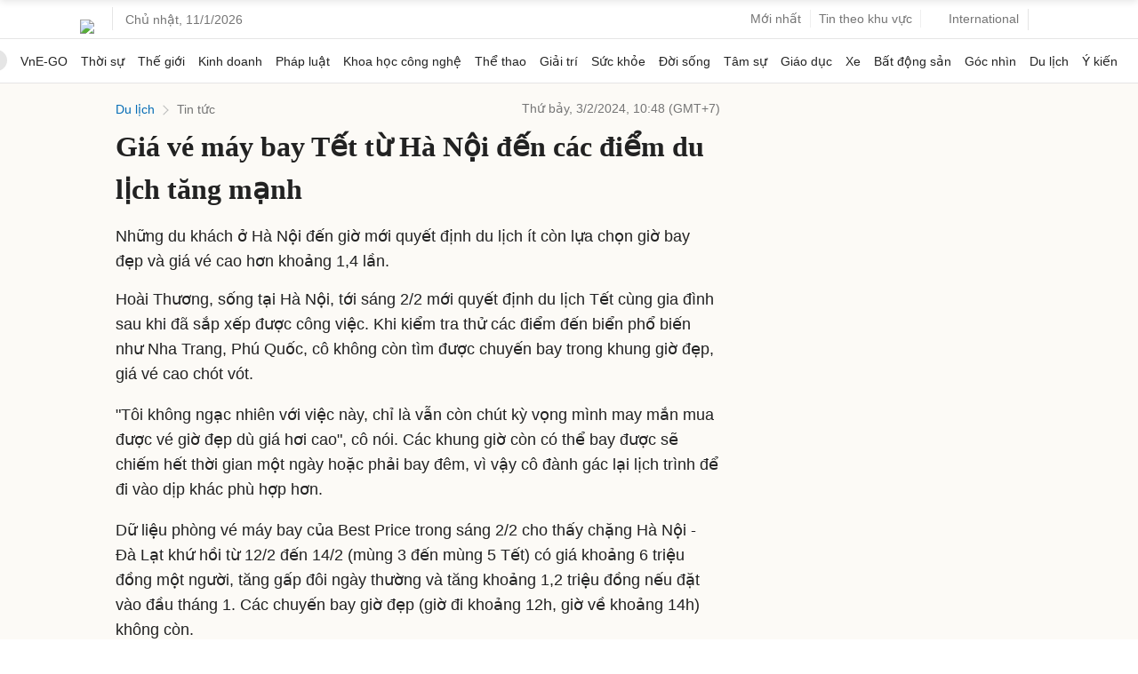

--- FILE ---
content_type: text/html; charset=utf-8
request_url: https://www.google.com/recaptcha/api2/aframe
body_size: 152
content:
<!DOCTYPE HTML><html><head><meta http-equiv="content-type" content="text/html; charset=UTF-8"></head><body><script nonce="jjSpbikTTAW_m-x3fY5dpw">/** Anti-fraud and anti-abuse applications only. See google.com/recaptcha */ try{var clients={'sodar':'https://pagead2.googlesyndication.com/pagead/sodar?'};window.addEventListener("message",function(a){try{if(a.source===window.parent){var b=JSON.parse(a.data);var c=clients[b['id']];if(c){var d=document.createElement('img');d.src=c+b['params']+'&rc='+(localStorage.getItem("rc::a")?sessionStorage.getItem("rc::b"):"");window.document.body.appendChild(d);sessionStorage.setItem("rc::e",parseInt(sessionStorage.getItem("rc::e")||0)+1);localStorage.setItem("rc::h",'1768099400050');}}}catch(b){}});window.parent.postMessage("_grecaptcha_ready", "*");}catch(b){}</script></body></html>

--- FILE ---
content_type: application/javascript; charset=utf-8
request_url: https://fundingchoicesmessages.google.com/f/AGSKWxUF1efXVy0NT82iOpdEhuIRTvX7W3PVYAbZoANulKbOcO_9btj--JTp3_y0nCSNVlFIJCCwQfOsF9JXu-1HTS1vu_tw2YBNV8RnojsFz1JOD6YECgz5qOjrPzVv1bf35Q8QBlztKqWzTxj3qgxNjbYjSBXuyNmINHkiXDCyORw7HdVyk3RUbN8v4YMp/_/waterad2./generateplayerads./img/468_60/pageear__topad.
body_size: -1288
content:
window['e45c5bc3-d07c-47db-a2e3-c5f77374fd56'] = true;

--- FILE ---
content_type: application/javascript; charset=utf-8
request_url: https://scdn.eclick.vn/zone/1003231/ov_pc_detail_1004402.js
body_size: -89
content:
var smartAds = window.smartAds || {config: {}}; smartAds.config={"In_stream_1":12329,"In_stream_2":12341,"In_stream_3":16392,"Bottom_sponsor":18482,"Large_sponsor":19173};